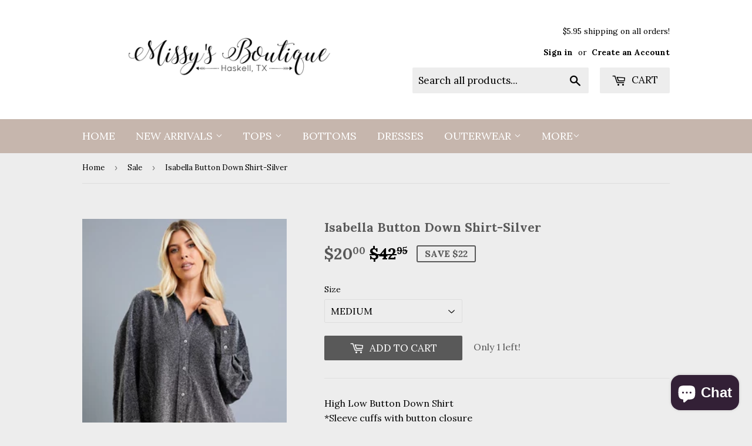

--- FILE ---
content_type: text/html; charset=utf-8
request_url: https://shopmissysboutique.com/collections/sale/products/isabella-button-down-shirt-silver
body_size: 18865
content:
<!doctype html>
<!--[if lt IE 7]><html class="no-js lt-ie9 lt-ie8 lt-ie7" lang="en"> <![endif]-->
<!--[if IE 7]><html class="no-js lt-ie9 lt-ie8" lang="en"> <![endif]-->
<!--[if IE 8]><html class="no-js lt-ie9" lang="en"> <![endif]-->
<!--[if IE 9 ]><html class="ie9 no-js"> <![endif]-->
<!--[if (gt IE 9)|!(IE)]><!--> <html class="no-touch no-js"> <!--<![endif]-->
<head>
  <script>(function(H){H.className=H.className.replace(/\bno-js\b/,'js')})(document.documentElement)</script>
  <!-- Basic page needs ================================================== -->
  <meta charset="utf-8">
  <meta http-equiv="X-UA-Compatible" content="IE=edge,chrome=1">

  

  <!-- Title and description ================================================== -->
  <title>
  Isabella Button Down Shirt-Silver &ndash; Missy&#39;s Boutique
  </title>


  
    <meta name="description" content="High Low Button Down Shirt*Sleeve cuffs with button closure SELF: 95% NYLON 5% SPANDEX">
  

  <!-- Product meta ================================================== -->
  <!-- /snippets/social-meta-tags.liquid -->




<meta property="og:site_name" content="Missy&#39;s Boutique">
<meta property="og:url" content="https://shopmissysboutique.com/products/isabella-button-down-shirt-silver">
<meta property="og:title" content="Isabella Button Down Shirt-Silver">
<meta property="og:type" content="product">
<meta property="og:description" content="High Low Button Down Shirt*Sleeve cuffs with button closure SELF: 95% NYLON 5% SPANDEX">

  <meta property="og:price:amount" content="20.00">
  <meta property="og:price:currency" content="USD">

<meta property="og:image" content="http://shopmissysboutique.com/cdn/shop/products/9397_202208021042467777_6_1200x1200.webp?v=1665252779"><meta property="og:image" content="http://shopmissysboutique.com/cdn/shop/products/9397_202208021042510314_7_1200x1200.webp?v=1665252780"><meta property="og:image" content="http://shopmissysboutique.com/cdn/shop/products/9397_202208021042559776_8_1200x1200.webp?v=1665252779">
<meta property="og:image:secure_url" content="https://shopmissysboutique.com/cdn/shop/products/9397_202208021042467777_6_1200x1200.webp?v=1665252779"><meta property="og:image:secure_url" content="https://shopmissysboutique.com/cdn/shop/products/9397_202208021042510314_7_1200x1200.webp?v=1665252780"><meta property="og:image:secure_url" content="https://shopmissysboutique.com/cdn/shop/products/9397_202208021042559776_8_1200x1200.webp?v=1665252779">


<meta name="twitter:card" content="summary_large_image">
<meta name="twitter:title" content="Isabella Button Down Shirt-Silver">
<meta name="twitter:description" content="High Low Button Down Shirt*Sleeve cuffs with button closure SELF: 95% NYLON 5% SPANDEX">


  <!-- Helpers ================================================== -->
  <link rel="canonical" href="https://shopmissysboutique.com/products/isabella-button-down-shirt-silver">
  <meta name="viewport" content="width=device-width,initial-scale=1">

  <!-- CSS ================================================== -->
  <link href="//shopmissysboutique.com/cdn/shop/t/9/assets/theme.scss.css?v=50816240781699811151749482447" rel="stylesheet" type="text/css" media="all" />
  
  
  
  <link href="//fonts.googleapis.com/css?family=Lora:400,700" rel="stylesheet" type="text/css" media="all" />


  


  



  <!-- Header hook for plugins ================================================== -->
  <script>window.performance && window.performance.mark && window.performance.mark('shopify.content_for_header.start');</script><meta name="facebook-domain-verification" content="62j0pzf7ovrde8ln85ed3fcxmlad11">
<meta name="facebook-domain-verification" content="dd6x6dr5jdpobfax7sueujocerbrn0">
<meta id="shopify-digital-wallet" name="shopify-digital-wallet" content="/18558263/digital_wallets/dialog">
<meta name="shopify-checkout-api-token" content="30fb3f7b4206e56868bc87bd41b239bc">
<meta id="in-context-paypal-metadata" data-shop-id="18558263" data-venmo-supported="false" data-environment="production" data-locale="en_US" data-paypal-v4="true" data-currency="USD">
<link rel="alternate" type="application/json+oembed" href="https://shopmissysboutique.com/products/isabella-button-down-shirt-silver.oembed">
<script async="async" src="/checkouts/internal/preloads.js?locale=en-US"></script>
<link rel="preconnect" href="https://shop.app" crossorigin="anonymous">
<script async="async" src="https://shop.app/checkouts/internal/preloads.js?locale=en-US&shop_id=18558263" crossorigin="anonymous"></script>
<script id="apple-pay-shop-capabilities" type="application/json">{"shopId":18558263,"countryCode":"US","currencyCode":"USD","merchantCapabilities":["supports3DS"],"merchantId":"gid:\/\/shopify\/Shop\/18558263","merchantName":"Missy's Boutique","requiredBillingContactFields":["postalAddress","email"],"requiredShippingContactFields":["postalAddress","email"],"shippingType":"shipping","supportedNetworks":["visa","masterCard","amex","discover","elo","jcb"],"total":{"type":"pending","label":"Missy's Boutique","amount":"1.00"},"shopifyPaymentsEnabled":true,"supportsSubscriptions":true}</script>
<script id="shopify-features" type="application/json">{"accessToken":"30fb3f7b4206e56868bc87bd41b239bc","betas":["rich-media-storefront-analytics"],"domain":"shopmissysboutique.com","predictiveSearch":true,"shopId":18558263,"locale":"en"}</script>
<script>var Shopify = Shopify || {};
Shopify.shop = "missys-boutique-gifts.myshopify.com";
Shopify.locale = "en";
Shopify.currency = {"active":"USD","rate":"1.0"};
Shopify.country = "US";
Shopify.theme = {"name":"Supply","id":356810757,"schema_name":"Supply","schema_version":"2.8.0","theme_store_id":679,"role":"main"};
Shopify.theme.handle = "null";
Shopify.theme.style = {"id":null,"handle":null};
Shopify.cdnHost = "shopmissysboutique.com/cdn";
Shopify.routes = Shopify.routes || {};
Shopify.routes.root = "/";</script>
<script type="module">!function(o){(o.Shopify=o.Shopify||{}).modules=!0}(window);</script>
<script>!function(o){function n(){var o=[];function n(){o.push(Array.prototype.slice.apply(arguments))}return n.q=o,n}var t=o.Shopify=o.Shopify||{};t.loadFeatures=n(),t.autoloadFeatures=n()}(window);</script>
<script>
  window.ShopifyPay = window.ShopifyPay || {};
  window.ShopifyPay.apiHost = "shop.app\/pay";
  window.ShopifyPay.redirectState = null;
</script>
<script id="shop-js-analytics" type="application/json">{"pageType":"product"}</script>
<script defer="defer" async type="module" src="//shopmissysboutique.com/cdn/shopifycloud/shop-js/modules/v2/client.init-shop-cart-sync_BT-GjEfc.en.esm.js"></script>
<script defer="defer" async type="module" src="//shopmissysboutique.com/cdn/shopifycloud/shop-js/modules/v2/chunk.common_D58fp_Oc.esm.js"></script>
<script defer="defer" async type="module" src="//shopmissysboutique.com/cdn/shopifycloud/shop-js/modules/v2/chunk.modal_xMitdFEc.esm.js"></script>
<script type="module">
  await import("//shopmissysboutique.com/cdn/shopifycloud/shop-js/modules/v2/client.init-shop-cart-sync_BT-GjEfc.en.esm.js");
await import("//shopmissysboutique.com/cdn/shopifycloud/shop-js/modules/v2/chunk.common_D58fp_Oc.esm.js");
await import("//shopmissysboutique.com/cdn/shopifycloud/shop-js/modules/v2/chunk.modal_xMitdFEc.esm.js");

  window.Shopify.SignInWithShop?.initShopCartSync?.({"fedCMEnabled":true,"windoidEnabled":true});

</script>
<script>
  window.Shopify = window.Shopify || {};
  if (!window.Shopify.featureAssets) window.Shopify.featureAssets = {};
  window.Shopify.featureAssets['shop-js'] = {"shop-cart-sync":["modules/v2/client.shop-cart-sync_DZOKe7Ll.en.esm.js","modules/v2/chunk.common_D58fp_Oc.esm.js","modules/v2/chunk.modal_xMitdFEc.esm.js"],"init-fed-cm":["modules/v2/client.init-fed-cm_B6oLuCjv.en.esm.js","modules/v2/chunk.common_D58fp_Oc.esm.js","modules/v2/chunk.modal_xMitdFEc.esm.js"],"shop-cash-offers":["modules/v2/client.shop-cash-offers_D2sdYoxE.en.esm.js","modules/v2/chunk.common_D58fp_Oc.esm.js","modules/v2/chunk.modal_xMitdFEc.esm.js"],"shop-login-button":["modules/v2/client.shop-login-button_QeVjl5Y3.en.esm.js","modules/v2/chunk.common_D58fp_Oc.esm.js","modules/v2/chunk.modal_xMitdFEc.esm.js"],"pay-button":["modules/v2/client.pay-button_DXTOsIq6.en.esm.js","modules/v2/chunk.common_D58fp_Oc.esm.js","modules/v2/chunk.modal_xMitdFEc.esm.js"],"shop-button":["modules/v2/client.shop-button_DQZHx9pm.en.esm.js","modules/v2/chunk.common_D58fp_Oc.esm.js","modules/v2/chunk.modal_xMitdFEc.esm.js"],"avatar":["modules/v2/client.avatar_BTnouDA3.en.esm.js"],"init-windoid":["modules/v2/client.init-windoid_CR1B-cfM.en.esm.js","modules/v2/chunk.common_D58fp_Oc.esm.js","modules/v2/chunk.modal_xMitdFEc.esm.js"],"init-shop-for-new-customer-accounts":["modules/v2/client.init-shop-for-new-customer-accounts_C_vY_xzh.en.esm.js","modules/v2/client.shop-login-button_QeVjl5Y3.en.esm.js","modules/v2/chunk.common_D58fp_Oc.esm.js","modules/v2/chunk.modal_xMitdFEc.esm.js"],"init-shop-email-lookup-coordinator":["modules/v2/client.init-shop-email-lookup-coordinator_BI7n9ZSv.en.esm.js","modules/v2/chunk.common_D58fp_Oc.esm.js","modules/v2/chunk.modal_xMitdFEc.esm.js"],"init-shop-cart-sync":["modules/v2/client.init-shop-cart-sync_BT-GjEfc.en.esm.js","modules/v2/chunk.common_D58fp_Oc.esm.js","modules/v2/chunk.modal_xMitdFEc.esm.js"],"shop-toast-manager":["modules/v2/client.shop-toast-manager_DiYdP3xc.en.esm.js","modules/v2/chunk.common_D58fp_Oc.esm.js","modules/v2/chunk.modal_xMitdFEc.esm.js"],"init-customer-accounts":["modules/v2/client.init-customer-accounts_D9ZNqS-Q.en.esm.js","modules/v2/client.shop-login-button_QeVjl5Y3.en.esm.js","modules/v2/chunk.common_D58fp_Oc.esm.js","modules/v2/chunk.modal_xMitdFEc.esm.js"],"init-customer-accounts-sign-up":["modules/v2/client.init-customer-accounts-sign-up_iGw4briv.en.esm.js","modules/v2/client.shop-login-button_QeVjl5Y3.en.esm.js","modules/v2/chunk.common_D58fp_Oc.esm.js","modules/v2/chunk.modal_xMitdFEc.esm.js"],"shop-follow-button":["modules/v2/client.shop-follow-button_CqMgW2wH.en.esm.js","modules/v2/chunk.common_D58fp_Oc.esm.js","modules/v2/chunk.modal_xMitdFEc.esm.js"],"checkout-modal":["modules/v2/client.checkout-modal_xHeaAweL.en.esm.js","modules/v2/chunk.common_D58fp_Oc.esm.js","modules/v2/chunk.modal_xMitdFEc.esm.js"],"shop-login":["modules/v2/client.shop-login_D91U-Q7h.en.esm.js","modules/v2/chunk.common_D58fp_Oc.esm.js","modules/v2/chunk.modal_xMitdFEc.esm.js"],"lead-capture":["modules/v2/client.lead-capture_BJmE1dJe.en.esm.js","modules/v2/chunk.common_D58fp_Oc.esm.js","modules/v2/chunk.modal_xMitdFEc.esm.js"],"payment-terms":["modules/v2/client.payment-terms_Ci9AEqFq.en.esm.js","modules/v2/chunk.common_D58fp_Oc.esm.js","modules/v2/chunk.modal_xMitdFEc.esm.js"]};
</script>
<script>(function() {
  var isLoaded = false;
  function asyncLoad() {
    if (isLoaded) return;
    isLoaded = true;
    var urls = ["https:\/\/instafeed.nfcube.com\/cdn\/231ebccb79aed54833dd208f8230b376.js?shop=missys-boutique-gifts.myshopify.com","https:\/\/instashop.s3.amazonaws.com\/js-gz\/embed\/embed-1.6.7.js?gallery\u0026shop=missys-boutique-gifts.myshopify.com"];
    for (var i = 0; i < urls.length; i++) {
      var s = document.createElement('script');
      s.type = 'text/javascript';
      s.async = true;
      s.src = urls[i];
      var x = document.getElementsByTagName('script')[0];
      x.parentNode.insertBefore(s, x);
    }
  };
  if(window.attachEvent) {
    window.attachEvent('onload', asyncLoad);
  } else {
    window.addEventListener('load', asyncLoad, false);
  }
})();</script>
<script id="__st">var __st={"a":18558263,"offset":-21600,"reqid":"cbe9572d-3c98-4eee-8515-cee820cc16b3-1769529283","pageurl":"shopmissysboutique.com\/collections\/sale\/products\/isabella-button-down-shirt-silver","u":"5dd90b463ad3","p":"product","rtyp":"product","rid":7101907796016};</script>
<script>window.ShopifyPaypalV4VisibilityTracking = true;</script>
<script id="captcha-bootstrap">!function(){'use strict';const t='contact',e='account',n='new_comment',o=[[t,t],['blogs',n],['comments',n],[t,'customer']],c=[[e,'customer_login'],[e,'guest_login'],[e,'recover_customer_password'],[e,'create_customer']],r=t=>t.map((([t,e])=>`form[action*='/${t}']:not([data-nocaptcha='true']) input[name='form_type'][value='${e}']`)).join(','),a=t=>()=>t?[...document.querySelectorAll(t)].map((t=>t.form)):[];function s(){const t=[...o],e=r(t);return a(e)}const i='password',u='form_key',d=['recaptcha-v3-token','g-recaptcha-response','h-captcha-response',i],f=()=>{try{return window.sessionStorage}catch{return}},m='__shopify_v',_=t=>t.elements[u];function p(t,e,n=!1){try{const o=window.sessionStorage,c=JSON.parse(o.getItem(e)),{data:r}=function(t){const{data:e,action:n}=t;return t[m]||n?{data:e,action:n}:{data:t,action:n}}(c);for(const[e,n]of Object.entries(r))t.elements[e]&&(t.elements[e].value=n);n&&o.removeItem(e)}catch(o){console.error('form repopulation failed',{error:o})}}const l='form_type',E='cptcha';function T(t){t.dataset[E]=!0}const w=window,h=w.document,L='Shopify',v='ce_forms',y='captcha';let A=!1;((t,e)=>{const n=(g='f06e6c50-85a8-45c8-87d0-21a2b65856fe',I='https://cdn.shopify.com/shopifycloud/storefront-forms-hcaptcha/ce_storefront_forms_captcha_hcaptcha.v1.5.2.iife.js',D={infoText:'Protected by hCaptcha',privacyText:'Privacy',termsText:'Terms'},(t,e,n)=>{const o=w[L][v],c=o.bindForm;if(c)return c(t,g,e,D).then(n);var r;o.q.push([[t,g,e,D],n]),r=I,A||(h.body.append(Object.assign(h.createElement('script'),{id:'captcha-provider',async:!0,src:r})),A=!0)});var g,I,D;w[L]=w[L]||{},w[L][v]=w[L][v]||{},w[L][v].q=[],w[L][y]=w[L][y]||{},w[L][y].protect=function(t,e){n(t,void 0,e),T(t)},Object.freeze(w[L][y]),function(t,e,n,w,h,L){const[v,y,A,g]=function(t,e,n){const i=e?o:[],u=t?c:[],d=[...i,...u],f=r(d),m=r(i),_=r(d.filter((([t,e])=>n.includes(e))));return[a(f),a(m),a(_),s()]}(w,h,L),I=t=>{const e=t.target;return e instanceof HTMLFormElement?e:e&&e.form},D=t=>v().includes(t);t.addEventListener('submit',(t=>{const e=I(t);if(!e)return;const n=D(e)&&!e.dataset.hcaptchaBound&&!e.dataset.recaptchaBound,o=_(e),c=g().includes(e)&&(!o||!o.value);(n||c)&&t.preventDefault(),c&&!n&&(function(t){try{if(!f())return;!function(t){const e=f();if(!e)return;const n=_(t);if(!n)return;const o=n.value;o&&e.removeItem(o)}(t);const e=Array.from(Array(32),(()=>Math.random().toString(36)[2])).join('');!function(t,e){_(t)||t.append(Object.assign(document.createElement('input'),{type:'hidden',name:u})),t.elements[u].value=e}(t,e),function(t,e){const n=f();if(!n)return;const o=[...t.querySelectorAll(`input[type='${i}']`)].map((({name:t})=>t)),c=[...d,...o],r={};for(const[a,s]of new FormData(t).entries())c.includes(a)||(r[a]=s);n.setItem(e,JSON.stringify({[m]:1,action:t.action,data:r}))}(t,e)}catch(e){console.error('failed to persist form',e)}}(e),e.submit())}));const S=(t,e)=>{t&&!t.dataset[E]&&(n(t,e.some((e=>e===t))),T(t))};for(const o of['focusin','change'])t.addEventListener(o,(t=>{const e=I(t);D(e)&&S(e,y())}));const B=e.get('form_key'),M=e.get(l),P=B&&M;t.addEventListener('DOMContentLoaded',(()=>{const t=y();if(P)for(const e of t)e.elements[l].value===M&&p(e,B);[...new Set([...A(),...v().filter((t=>'true'===t.dataset.shopifyCaptcha))])].forEach((e=>S(e,t)))}))}(h,new URLSearchParams(w.location.search),n,t,e,['guest_login'])})(!0,!0)}();</script>
<script integrity="sha256-4kQ18oKyAcykRKYeNunJcIwy7WH5gtpwJnB7kiuLZ1E=" data-source-attribution="shopify.loadfeatures" defer="defer" src="//shopmissysboutique.com/cdn/shopifycloud/storefront/assets/storefront/load_feature-a0a9edcb.js" crossorigin="anonymous"></script>
<script crossorigin="anonymous" defer="defer" src="//shopmissysboutique.com/cdn/shopifycloud/storefront/assets/shopify_pay/storefront-65b4c6d7.js?v=20250812"></script>
<script data-source-attribution="shopify.dynamic_checkout.dynamic.init">var Shopify=Shopify||{};Shopify.PaymentButton=Shopify.PaymentButton||{isStorefrontPortableWallets:!0,init:function(){window.Shopify.PaymentButton.init=function(){};var t=document.createElement("script");t.src="https://shopmissysboutique.com/cdn/shopifycloud/portable-wallets/latest/portable-wallets.en.js",t.type="module",document.head.appendChild(t)}};
</script>
<script data-source-attribution="shopify.dynamic_checkout.buyer_consent">
  function portableWalletsHideBuyerConsent(e){var t=document.getElementById("shopify-buyer-consent"),n=document.getElementById("shopify-subscription-policy-button");t&&n&&(t.classList.add("hidden"),t.setAttribute("aria-hidden","true"),n.removeEventListener("click",e))}function portableWalletsShowBuyerConsent(e){var t=document.getElementById("shopify-buyer-consent"),n=document.getElementById("shopify-subscription-policy-button");t&&n&&(t.classList.remove("hidden"),t.removeAttribute("aria-hidden"),n.addEventListener("click",e))}window.Shopify?.PaymentButton&&(window.Shopify.PaymentButton.hideBuyerConsent=portableWalletsHideBuyerConsent,window.Shopify.PaymentButton.showBuyerConsent=portableWalletsShowBuyerConsent);
</script>
<script data-source-attribution="shopify.dynamic_checkout.cart.bootstrap">document.addEventListener("DOMContentLoaded",(function(){function t(){return document.querySelector("shopify-accelerated-checkout-cart, shopify-accelerated-checkout")}if(t())Shopify.PaymentButton.init();else{new MutationObserver((function(e,n){t()&&(Shopify.PaymentButton.init(),n.disconnect())})).observe(document.body,{childList:!0,subtree:!0})}}));
</script>
<script id='scb4127' type='text/javascript' async='' src='https://shopmissysboutique.com/cdn/shopifycloud/privacy-banner/storefront-banner.js'></script><link id="shopify-accelerated-checkout-styles" rel="stylesheet" media="screen" href="https://shopmissysboutique.com/cdn/shopifycloud/portable-wallets/latest/accelerated-checkout-backwards-compat.css" crossorigin="anonymous">
<style id="shopify-accelerated-checkout-cart">
        #shopify-buyer-consent {
  margin-top: 1em;
  display: inline-block;
  width: 100%;
}

#shopify-buyer-consent.hidden {
  display: none;
}

#shopify-subscription-policy-button {
  background: none;
  border: none;
  padding: 0;
  text-decoration: underline;
  font-size: inherit;
  cursor: pointer;
}

#shopify-subscription-policy-button::before {
  box-shadow: none;
}

      </style>

<script>window.performance && window.performance.mark && window.performance.mark('shopify.content_for_header.end');</script>

  

<!--[if lt IE 9]>
<script src="//cdnjs.cloudflare.com/ajax/libs/html5shiv/3.7.2/html5shiv.min.js" type="text/javascript"></script>
<script src="//shopmissysboutique.com/cdn/shop/t/9/assets/respond.min.js?v=4896" type="text/javascript"></script>
<link href="//shopmissysboutique.com/cdn/shop/t/9/assets/respond-proxy.html" id="respond-proxy" rel="respond-proxy" />
<link href="//shopmissysboutique.com/search?q=3eb83a803e29a2f47886f30d1a46eefe" id="respond-redirect" rel="respond-redirect" />
<script src="//shopmissysboutique.com/search?q=3eb83a803e29a2f47886f30d1a46eefe" type="text/javascript"></script>
<![endif]-->
<!--[if (lte IE 9) ]><script src="//shopmissysboutique.com/cdn/shop/t/9/assets/match-media.min.js?v=4896" type="text/javascript"></script><![endif]-->


  
  

  <script src="//shopmissysboutique.com/cdn/shop/t/9/assets/jquery-2.2.3.min.js?v=58211863146907186831515269894" type="text/javascript"></script>

  <!--[if (gt IE 9)|!(IE)]><!--><script src="//shopmissysboutique.com/cdn/shop/t/9/assets/lazysizes.min.js?v=8147953233334221341515269894" async="async"></script><!--<![endif]-->
  <!--[if lte IE 9]><script src="//shopmissysboutique.com/cdn/shop/t/9/assets/lazysizes.min.js?v=8147953233334221341515269894"></script><![endif]-->

  <!--[if (gt IE 9)|!(IE)]><!--><script src="//shopmissysboutique.com/cdn/shop/t/9/assets/vendor.js?v=36052345436231778671515269895" defer="defer"></script><!--<![endif]-->
  <!--[if lte IE 9]><script src="//shopmissysboutique.com/cdn/shop/t/9/assets/vendor.js?v=36052345436231778671515269895"></script><![endif]-->

  <!--[if (gt IE 9)|!(IE)]><!--><script src="//shopmissysboutique.com/cdn/shop/t/9/assets/theme.js?v=182731477262182038131561528307" defer="defer"></script><!--<![endif]-->
  <!--[if lte IE 9]><script src="//shopmissysboutique.com/cdn/shop/t/9/assets/theme.js?v=182731477262182038131561528307"></script><![endif]-->


<script src="https://cdn.shopify.com/extensions/e8878072-2f6b-4e89-8082-94b04320908d/inbox-1254/assets/inbox-chat-loader.js" type="text/javascript" defer="defer"></script>
<link href="https://monorail-edge.shopifysvc.com" rel="dns-prefetch">
<script>(function(){if ("sendBeacon" in navigator && "performance" in window) {try {var session_token_from_headers = performance.getEntriesByType('navigation')[0].serverTiming.find(x => x.name == '_s').description;} catch {var session_token_from_headers = undefined;}var session_cookie_matches = document.cookie.match(/_shopify_s=([^;]*)/);var session_token_from_cookie = session_cookie_matches && session_cookie_matches.length === 2 ? session_cookie_matches[1] : "";var session_token = session_token_from_headers || session_token_from_cookie || "";function handle_abandonment_event(e) {var entries = performance.getEntries().filter(function(entry) {return /monorail-edge.shopifysvc.com/.test(entry.name);});if (!window.abandonment_tracked && entries.length === 0) {window.abandonment_tracked = true;var currentMs = Date.now();var navigation_start = performance.timing.navigationStart;var payload = {shop_id: 18558263,url: window.location.href,navigation_start,duration: currentMs - navigation_start,session_token,page_type: "product"};window.navigator.sendBeacon("https://monorail-edge.shopifysvc.com/v1/produce", JSON.stringify({schema_id: "online_store_buyer_site_abandonment/1.1",payload: payload,metadata: {event_created_at_ms: currentMs,event_sent_at_ms: currentMs}}));}}window.addEventListener('pagehide', handle_abandonment_event);}}());</script>
<script id="web-pixels-manager-setup">(function e(e,d,r,n,o){if(void 0===o&&(o={}),!Boolean(null===(a=null===(i=window.Shopify)||void 0===i?void 0:i.analytics)||void 0===a?void 0:a.replayQueue)){var i,a;window.Shopify=window.Shopify||{};var t=window.Shopify;t.analytics=t.analytics||{};var s=t.analytics;s.replayQueue=[],s.publish=function(e,d,r){return s.replayQueue.push([e,d,r]),!0};try{self.performance.mark("wpm:start")}catch(e){}var l=function(){var e={modern:/Edge?\/(1{2}[4-9]|1[2-9]\d|[2-9]\d{2}|\d{4,})\.\d+(\.\d+|)|Firefox\/(1{2}[4-9]|1[2-9]\d|[2-9]\d{2}|\d{4,})\.\d+(\.\d+|)|Chrom(ium|e)\/(9{2}|\d{3,})\.\d+(\.\d+|)|(Maci|X1{2}).+ Version\/(15\.\d+|(1[6-9]|[2-9]\d|\d{3,})\.\d+)([,.]\d+|)( \(\w+\)|)( Mobile\/\w+|) Safari\/|Chrome.+OPR\/(9{2}|\d{3,})\.\d+\.\d+|(CPU[ +]OS|iPhone[ +]OS|CPU[ +]iPhone|CPU IPhone OS|CPU iPad OS)[ +]+(15[._]\d+|(1[6-9]|[2-9]\d|\d{3,})[._]\d+)([._]\d+|)|Android:?[ /-](13[3-9]|1[4-9]\d|[2-9]\d{2}|\d{4,})(\.\d+|)(\.\d+|)|Android.+Firefox\/(13[5-9]|1[4-9]\d|[2-9]\d{2}|\d{4,})\.\d+(\.\d+|)|Android.+Chrom(ium|e)\/(13[3-9]|1[4-9]\d|[2-9]\d{2}|\d{4,})\.\d+(\.\d+|)|SamsungBrowser\/([2-9]\d|\d{3,})\.\d+/,legacy:/Edge?\/(1[6-9]|[2-9]\d|\d{3,})\.\d+(\.\d+|)|Firefox\/(5[4-9]|[6-9]\d|\d{3,})\.\d+(\.\d+|)|Chrom(ium|e)\/(5[1-9]|[6-9]\d|\d{3,})\.\d+(\.\d+|)([\d.]+$|.*Safari\/(?![\d.]+ Edge\/[\d.]+$))|(Maci|X1{2}).+ Version\/(10\.\d+|(1[1-9]|[2-9]\d|\d{3,})\.\d+)([,.]\d+|)( \(\w+\)|)( Mobile\/\w+|) Safari\/|Chrome.+OPR\/(3[89]|[4-9]\d|\d{3,})\.\d+\.\d+|(CPU[ +]OS|iPhone[ +]OS|CPU[ +]iPhone|CPU IPhone OS|CPU iPad OS)[ +]+(10[._]\d+|(1[1-9]|[2-9]\d|\d{3,})[._]\d+)([._]\d+|)|Android:?[ /-](13[3-9]|1[4-9]\d|[2-9]\d{2}|\d{4,})(\.\d+|)(\.\d+|)|Mobile Safari.+OPR\/([89]\d|\d{3,})\.\d+\.\d+|Android.+Firefox\/(13[5-9]|1[4-9]\d|[2-9]\d{2}|\d{4,})\.\d+(\.\d+|)|Android.+Chrom(ium|e)\/(13[3-9]|1[4-9]\d|[2-9]\d{2}|\d{4,})\.\d+(\.\d+|)|Android.+(UC? ?Browser|UCWEB|U3)[ /]?(15\.([5-9]|\d{2,})|(1[6-9]|[2-9]\d|\d{3,})\.\d+)\.\d+|SamsungBrowser\/(5\.\d+|([6-9]|\d{2,})\.\d+)|Android.+MQ{2}Browser\/(14(\.(9|\d{2,})|)|(1[5-9]|[2-9]\d|\d{3,})(\.\d+|))(\.\d+|)|K[Aa][Ii]OS\/(3\.\d+|([4-9]|\d{2,})\.\d+)(\.\d+|)/},d=e.modern,r=e.legacy,n=navigator.userAgent;return n.match(d)?"modern":n.match(r)?"legacy":"unknown"}(),u="modern"===l?"modern":"legacy",c=(null!=n?n:{modern:"",legacy:""})[u],f=function(e){return[e.baseUrl,"/wpm","/b",e.hashVersion,"modern"===e.buildTarget?"m":"l",".js"].join("")}({baseUrl:d,hashVersion:r,buildTarget:u}),m=function(e){var d=e.version,r=e.bundleTarget,n=e.surface,o=e.pageUrl,i=e.monorailEndpoint;return{emit:function(e){var a=e.status,t=e.errorMsg,s=(new Date).getTime(),l=JSON.stringify({metadata:{event_sent_at_ms:s},events:[{schema_id:"web_pixels_manager_load/3.1",payload:{version:d,bundle_target:r,page_url:o,status:a,surface:n,error_msg:t},metadata:{event_created_at_ms:s}}]});if(!i)return console&&console.warn&&console.warn("[Web Pixels Manager] No Monorail endpoint provided, skipping logging."),!1;try{return self.navigator.sendBeacon.bind(self.navigator)(i,l)}catch(e){}var u=new XMLHttpRequest;try{return u.open("POST",i,!0),u.setRequestHeader("Content-Type","text/plain"),u.send(l),!0}catch(e){return console&&console.warn&&console.warn("[Web Pixels Manager] Got an unhandled error while logging to Monorail."),!1}}}}({version:r,bundleTarget:l,surface:e.surface,pageUrl:self.location.href,monorailEndpoint:e.monorailEndpoint});try{o.browserTarget=l,function(e){var d=e.src,r=e.async,n=void 0===r||r,o=e.onload,i=e.onerror,a=e.sri,t=e.scriptDataAttributes,s=void 0===t?{}:t,l=document.createElement("script"),u=document.querySelector("head"),c=document.querySelector("body");if(l.async=n,l.src=d,a&&(l.integrity=a,l.crossOrigin="anonymous"),s)for(var f in s)if(Object.prototype.hasOwnProperty.call(s,f))try{l.dataset[f]=s[f]}catch(e){}if(o&&l.addEventListener("load",o),i&&l.addEventListener("error",i),u)u.appendChild(l);else{if(!c)throw new Error("Did not find a head or body element to append the script");c.appendChild(l)}}({src:f,async:!0,onload:function(){if(!function(){var e,d;return Boolean(null===(d=null===(e=window.Shopify)||void 0===e?void 0:e.analytics)||void 0===d?void 0:d.initialized)}()){var d=window.webPixelsManager.init(e)||void 0;if(d){var r=window.Shopify.analytics;r.replayQueue.forEach((function(e){var r=e[0],n=e[1],o=e[2];d.publishCustomEvent(r,n,o)})),r.replayQueue=[],r.publish=d.publishCustomEvent,r.visitor=d.visitor,r.initialized=!0}}},onerror:function(){return m.emit({status:"failed",errorMsg:"".concat(f," has failed to load")})},sri:function(e){var d=/^sha384-[A-Za-z0-9+/=]+$/;return"string"==typeof e&&d.test(e)}(c)?c:"",scriptDataAttributes:o}),m.emit({status:"loading"})}catch(e){m.emit({status:"failed",errorMsg:(null==e?void 0:e.message)||"Unknown error"})}}})({shopId: 18558263,storefrontBaseUrl: "https://shopmissysboutique.com",extensionsBaseUrl: "https://extensions.shopifycdn.com/cdn/shopifycloud/web-pixels-manager",monorailEndpoint: "https://monorail-edge.shopifysvc.com/unstable/produce_batch",surface: "storefront-renderer",enabledBetaFlags: ["2dca8a86"],webPixelsConfigList: [{"id":"138576179","eventPayloadVersion":"v1","runtimeContext":"LAX","scriptVersion":"1","type":"CUSTOM","privacyPurposes":["MARKETING"],"name":"Meta pixel (migrated)"},{"id":"shopify-app-pixel","configuration":"{}","eventPayloadVersion":"v1","runtimeContext":"STRICT","scriptVersion":"0450","apiClientId":"shopify-pixel","type":"APP","privacyPurposes":["ANALYTICS","MARKETING"]},{"id":"shopify-custom-pixel","eventPayloadVersion":"v1","runtimeContext":"LAX","scriptVersion":"0450","apiClientId":"shopify-pixel","type":"CUSTOM","privacyPurposes":["ANALYTICS","MARKETING"]}],isMerchantRequest: false,initData: {"shop":{"name":"Missy's Boutique","paymentSettings":{"currencyCode":"USD"},"myshopifyDomain":"missys-boutique-gifts.myshopify.com","countryCode":"US","storefrontUrl":"https:\/\/shopmissysboutique.com"},"customer":null,"cart":null,"checkout":null,"productVariants":[{"price":{"amount":20.0,"currencyCode":"USD"},"product":{"title":"Isabella Button Down Shirt-Silver","vendor":"Glam","id":"7101907796016","untranslatedTitle":"Isabella Button Down Shirt-Silver","url":"\/products\/isabella-button-down-shirt-silver","type":"Tops"},"id":"40582571262000","image":{"src":"\/\/shopmissysboutique.com\/cdn\/shop\/products\/9397_202208021042467777_6.webp?v=1665252779"},"sku":"T221687","title":"SMALL","untranslatedTitle":"SMALL"},{"price":{"amount":20.0,"currencyCode":"USD"},"product":{"title":"Isabella Button Down Shirt-Silver","vendor":"Glam","id":"7101907796016","untranslatedTitle":"Isabella Button Down Shirt-Silver","url":"\/products\/isabella-button-down-shirt-silver","type":"Tops"},"id":"40582571294768","image":{"src":"\/\/shopmissysboutique.com\/cdn\/shop\/products\/9397_202208021042467777_6.webp?v=1665252779"},"sku":"T221688","title":"MEDIUM","untranslatedTitle":"MEDIUM"},{"price":{"amount":20.0,"currencyCode":"USD"},"product":{"title":"Isabella Button Down Shirt-Silver","vendor":"Glam","id":"7101907796016","untranslatedTitle":"Isabella Button Down Shirt-Silver","url":"\/products\/isabella-button-down-shirt-silver","type":"Tops"},"id":"40582571327536","image":{"src":"\/\/shopmissysboutique.com\/cdn\/shop\/products\/9397_202208021042467777_6.webp?v=1665252779"},"sku":"T221689","title":"LARGE","untranslatedTitle":"LARGE"}],"purchasingCompany":null},},"https://shopmissysboutique.com/cdn","fcfee988w5aeb613cpc8e4bc33m6693e112",{"modern":"","legacy":""},{"shopId":"18558263","storefrontBaseUrl":"https:\/\/shopmissysboutique.com","extensionBaseUrl":"https:\/\/extensions.shopifycdn.com\/cdn\/shopifycloud\/web-pixels-manager","surface":"storefront-renderer","enabledBetaFlags":"[\"2dca8a86\"]","isMerchantRequest":"false","hashVersion":"fcfee988w5aeb613cpc8e4bc33m6693e112","publish":"custom","events":"[[\"page_viewed\",{}],[\"product_viewed\",{\"productVariant\":{\"price\":{\"amount\":20.0,\"currencyCode\":\"USD\"},\"product\":{\"title\":\"Isabella Button Down Shirt-Silver\",\"vendor\":\"Glam\",\"id\":\"7101907796016\",\"untranslatedTitle\":\"Isabella Button Down Shirt-Silver\",\"url\":\"\/products\/isabella-button-down-shirt-silver\",\"type\":\"Tops\"},\"id\":\"40582571294768\",\"image\":{\"src\":\"\/\/shopmissysboutique.com\/cdn\/shop\/products\/9397_202208021042467777_6.webp?v=1665252779\"},\"sku\":\"T221688\",\"title\":\"MEDIUM\",\"untranslatedTitle\":\"MEDIUM\"}}]]"});</script><script>
  window.ShopifyAnalytics = window.ShopifyAnalytics || {};
  window.ShopifyAnalytics.meta = window.ShopifyAnalytics.meta || {};
  window.ShopifyAnalytics.meta.currency = 'USD';
  var meta = {"product":{"id":7101907796016,"gid":"gid:\/\/shopify\/Product\/7101907796016","vendor":"Glam","type":"Tops","handle":"isabella-button-down-shirt-silver","variants":[{"id":40582571262000,"price":2000,"name":"Isabella Button Down Shirt-Silver - SMALL","public_title":"SMALL","sku":"T221687"},{"id":40582571294768,"price":2000,"name":"Isabella Button Down Shirt-Silver - MEDIUM","public_title":"MEDIUM","sku":"T221688"},{"id":40582571327536,"price":2000,"name":"Isabella Button Down Shirt-Silver - LARGE","public_title":"LARGE","sku":"T221689"}],"remote":false},"page":{"pageType":"product","resourceType":"product","resourceId":7101907796016,"requestId":"cbe9572d-3c98-4eee-8515-cee820cc16b3-1769529283"}};
  for (var attr in meta) {
    window.ShopifyAnalytics.meta[attr] = meta[attr];
  }
</script>
<script class="analytics">
  (function () {
    var customDocumentWrite = function(content) {
      var jquery = null;

      if (window.jQuery) {
        jquery = window.jQuery;
      } else if (window.Checkout && window.Checkout.$) {
        jquery = window.Checkout.$;
      }

      if (jquery) {
        jquery('body').append(content);
      }
    };

    var hasLoggedConversion = function(token) {
      if (token) {
        return document.cookie.indexOf('loggedConversion=' + token) !== -1;
      }
      return false;
    }

    var setCookieIfConversion = function(token) {
      if (token) {
        var twoMonthsFromNow = new Date(Date.now());
        twoMonthsFromNow.setMonth(twoMonthsFromNow.getMonth() + 2);

        document.cookie = 'loggedConversion=' + token + '; expires=' + twoMonthsFromNow;
      }
    }

    var trekkie = window.ShopifyAnalytics.lib = window.trekkie = window.trekkie || [];
    if (trekkie.integrations) {
      return;
    }
    trekkie.methods = [
      'identify',
      'page',
      'ready',
      'track',
      'trackForm',
      'trackLink'
    ];
    trekkie.factory = function(method) {
      return function() {
        var args = Array.prototype.slice.call(arguments);
        args.unshift(method);
        trekkie.push(args);
        return trekkie;
      };
    };
    for (var i = 0; i < trekkie.methods.length; i++) {
      var key = trekkie.methods[i];
      trekkie[key] = trekkie.factory(key);
    }
    trekkie.load = function(config) {
      trekkie.config = config || {};
      trekkie.config.initialDocumentCookie = document.cookie;
      var first = document.getElementsByTagName('script')[0];
      var script = document.createElement('script');
      script.type = 'text/javascript';
      script.onerror = function(e) {
        var scriptFallback = document.createElement('script');
        scriptFallback.type = 'text/javascript';
        scriptFallback.onerror = function(error) {
                var Monorail = {
      produce: function produce(monorailDomain, schemaId, payload) {
        var currentMs = new Date().getTime();
        var event = {
          schema_id: schemaId,
          payload: payload,
          metadata: {
            event_created_at_ms: currentMs,
            event_sent_at_ms: currentMs
          }
        };
        return Monorail.sendRequest("https://" + monorailDomain + "/v1/produce", JSON.stringify(event));
      },
      sendRequest: function sendRequest(endpointUrl, payload) {
        // Try the sendBeacon API
        if (window && window.navigator && typeof window.navigator.sendBeacon === 'function' && typeof window.Blob === 'function' && !Monorail.isIos12()) {
          var blobData = new window.Blob([payload], {
            type: 'text/plain'
          });

          if (window.navigator.sendBeacon(endpointUrl, blobData)) {
            return true;
          } // sendBeacon was not successful

        } // XHR beacon

        var xhr = new XMLHttpRequest();

        try {
          xhr.open('POST', endpointUrl);
          xhr.setRequestHeader('Content-Type', 'text/plain');
          xhr.send(payload);
        } catch (e) {
          console.log(e);
        }

        return false;
      },
      isIos12: function isIos12() {
        return window.navigator.userAgent.lastIndexOf('iPhone; CPU iPhone OS 12_') !== -1 || window.navigator.userAgent.lastIndexOf('iPad; CPU OS 12_') !== -1;
      }
    };
    Monorail.produce('monorail-edge.shopifysvc.com',
      'trekkie_storefront_load_errors/1.1',
      {shop_id: 18558263,
      theme_id: 356810757,
      app_name: "storefront",
      context_url: window.location.href,
      source_url: "//shopmissysboutique.com/cdn/s/trekkie.storefront.a804e9514e4efded663580eddd6991fcc12b5451.min.js"});

        };
        scriptFallback.async = true;
        scriptFallback.src = '//shopmissysboutique.com/cdn/s/trekkie.storefront.a804e9514e4efded663580eddd6991fcc12b5451.min.js';
        first.parentNode.insertBefore(scriptFallback, first);
      };
      script.async = true;
      script.src = '//shopmissysboutique.com/cdn/s/trekkie.storefront.a804e9514e4efded663580eddd6991fcc12b5451.min.js';
      first.parentNode.insertBefore(script, first);
    };
    trekkie.load(
      {"Trekkie":{"appName":"storefront","development":false,"defaultAttributes":{"shopId":18558263,"isMerchantRequest":null,"themeId":356810757,"themeCityHash":"10948560127228478965","contentLanguage":"en","currency":"USD","eventMetadataId":"604504ef-52fc-4e7d-ad72-c28d643f065c"},"isServerSideCookieWritingEnabled":true,"monorailRegion":"shop_domain","enabledBetaFlags":["65f19447"]},"Session Attribution":{},"S2S":{"facebookCapiEnabled":false,"source":"trekkie-storefront-renderer","apiClientId":580111}}
    );

    var loaded = false;
    trekkie.ready(function() {
      if (loaded) return;
      loaded = true;

      window.ShopifyAnalytics.lib = window.trekkie;

      var originalDocumentWrite = document.write;
      document.write = customDocumentWrite;
      try { window.ShopifyAnalytics.merchantGoogleAnalytics.call(this); } catch(error) {};
      document.write = originalDocumentWrite;

      window.ShopifyAnalytics.lib.page(null,{"pageType":"product","resourceType":"product","resourceId":7101907796016,"requestId":"cbe9572d-3c98-4eee-8515-cee820cc16b3-1769529283","shopifyEmitted":true});

      var match = window.location.pathname.match(/checkouts\/(.+)\/(thank_you|post_purchase)/)
      var token = match? match[1]: undefined;
      if (!hasLoggedConversion(token)) {
        setCookieIfConversion(token);
        window.ShopifyAnalytics.lib.track("Viewed Product",{"currency":"USD","variantId":40582571262000,"productId":7101907796016,"productGid":"gid:\/\/shopify\/Product\/7101907796016","name":"Isabella Button Down Shirt-Silver - SMALL","price":"20.00","sku":"T221687","brand":"Glam","variant":"SMALL","category":"Tops","nonInteraction":true,"remote":false},undefined,undefined,{"shopifyEmitted":true});
      window.ShopifyAnalytics.lib.track("monorail:\/\/trekkie_storefront_viewed_product\/1.1",{"currency":"USD","variantId":40582571262000,"productId":7101907796016,"productGid":"gid:\/\/shopify\/Product\/7101907796016","name":"Isabella Button Down Shirt-Silver - SMALL","price":"20.00","sku":"T221687","brand":"Glam","variant":"SMALL","category":"Tops","nonInteraction":true,"remote":false,"referer":"https:\/\/shopmissysboutique.com\/collections\/sale\/products\/isabella-button-down-shirt-silver"});
      }
    });


        var eventsListenerScript = document.createElement('script');
        eventsListenerScript.async = true;
        eventsListenerScript.src = "//shopmissysboutique.com/cdn/shopifycloud/storefront/assets/shop_events_listener-3da45d37.js";
        document.getElementsByTagName('head')[0].appendChild(eventsListenerScript);

})();</script>
<script
  defer
  src="https://shopmissysboutique.com/cdn/shopifycloud/perf-kit/shopify-perf-kit-3.0.4.min.js"
  data-application="storefront-renderer"
  data-shop-id="18558263"
  data-render-region="gcp-us-east1"
  data-page-type="product"
  data-theme-instance-id="356810757"
  data-theme-name="Supply"
  data-theme-version="2.8.0"
  data-monorail-region="shop_domain"
  data-resource-timing-sampling-rate="10"
  data-shs="true"
  data-shs-beacon="true"
  data-shs-export-with-fetch="true"
  data-shs-logs-sample-rate="1"
  data-shs-beacon-endpoint="https://shopmissysboutique.com/api/collect"
></script>
</head>

<body id="isabella-button-down-shirt-silver" class="template-product" >

  <div id="shopify-section-header" class="shopify-section header-section"><header class="site-header" role="banner" data-section-id="header" data-section-type="header-section">
  <div class="wrapper">

    <div class="grid--full">
      <div class="grid-item large--one-half">
        
          <div class="h1 header-logo" itemscope itemtype="http://schema.org/Organization">
        
          
          

          <a href="/" itemprop="url">
            <div class="lazyload__image-wrapper no-js" style="max-width:2000px;">
              <div style="padding-top:22.6318359375%;">
                <img class="lazyload js"
                  data-src="//shopmissysboutique.com/cdn/shop/files/2019_Black_LOGO_{width}x.png?v=1662600294"
                  data-widths="[180, 360, 540, 720, 900, 1080, 1296, 1512, 1728, 2048]"
                  data-aspectratio="4.418554476806904"
                  data-sizes="auto"
                  alt="Missy&amp;#39;s Boutique"
                  style="width:2000px;">
              </div>
            </div>
            <noscript>
              
              <img src="//shopmissysboutique.com/cdn/shop/files/2019_Black_LOGO_2000x.png?v=1662600294"
                srcset="//shopmissysboutique.com/cdn/shop/files/2019_Black_LOGO_2000x.png?v=1662600294 1x, //shopmissysboutique.com/cdn/shop/files/2019_Black_LOGO_2000x@2x.png?v=1662600294 2x"
                alt="Missy&amp;#39;s Boutique"
                itemprop="logo"
                style="max-width:2000px;">
            </noscript>
          </a>
          
        
          </div>
        
      </div>

      <div class="grid-item large--one-half text-center large--text-right">
        
          <div class="site-header--text-links">
            
              

                <p>$5.95 shipping on all orders!</p>

              
            

            
              <span class="site-header--meta-links medium-down--hide">
                
                  <a href="/account/login" id="customer_login_link">Sign in</a>
                  <span class="site-header--spacer">or</span>
                  <a href="/account/register" id="customer_register_link">Create an Account</a>
                
              </span>
            
          </div>

          <br class="medium-down--hide">
        

        <form action="/search" method="get" class="search-bar" role="search">
  <input type="hidden" name="type" value="product">

  <input type="search" name="q" value="" placeholder="Search all products..." aria-label="Search all products...">
  <button type="submit" class="search-bar--submit icon-fallback-text">
    <span class="icon icon-search" aria-hidden="true"></span>
    <span class="fallback-text">Search</span>
  </button>
</form>


        <a href="/cart" class="header-cart-btn cart-toggle">
          <span class="icon icon-cart"></span>
          Cart <span class="cart-count cart-badge--desktop hidden-count">0</span>
        </a>
      </div>
    </div>

  </div>
</header>

<nav class="nav-bar" role="navigation">
  <div class="wrapper">
    <form action="/search" method="get" class="search-bar" role="search">
  <input type="hidden" name="type" value="product">

  <input type="search" name="q" value="" placeholder="Search all products..." aria-label="Search all products...">
  <button type="submit" class="search-bar--submit icon-fallback-text">
    <span class="icon icon-search" aria-hidden="true"></span>
    <span class="fallback-text">Search</span>
  </button>
</form>

    <ul class="site-nav" id="accessibleNav">
  
  
    
    
      <li >
        <a href="/">Home</a>
      </li>
    
  
    
    
      <li class="site-nav--has-dropdown" aria-haspopup="true">
        <a href="/collections/new-arrivals-1">
          New Arrivals
          <span class="icon-fallback-text">
            <span class="icon icon-arrow-down" aria-hidden="true"></span>
          </span>
        </a>
        <ul class="site-nav--dropdown">
          
            <li ><a href="/collections/new-jewelry-arrivals">NEW JEWELRY ARRIVALS</a></li>
          
            <li ><a href="https://shopmissysboutique.com/collections/flash-sale">FLASH SALE</a></li>
          
        </ul>
      </li>
    
  
    
    
      <li class="site-nav--has-dropdown" aria-haspopup="true">
        <a href="/collections/tops">
          Tops
          <span class="icon-fallback-text">
            <span class="icon icon-arrow-down" aria-hidden="true"></span>
          </span>
        </a>
        <ul class="site-nav--dropdown">
          
            <li ><a href="/collections/tops">All Tops</a></li>
          
            <li ><a href="/collections/blouses-shirts">Blouses &amp; Shirts</a></li>
          
            <li ><a href="/collections/sweaters">Sweaters</a></li>
          
            <li ><a href="/collections/sweatshirts-hoodies">Sweatshirts &amp; Hoodies</a></li>
          
            <li ><a href="/collections/casual-tops">Casual Tops</a></li>
          
            <li ><a href="/collections/graphic-tees">Graphic Tees</a></li>
          
            <li ><a href="/collections/body-suits">Body Suits</a></li>
          
            <li ><a href="/collections/tank-tops">Tank Tops</a></li>
          
            <li ><a href="/collections/cardigans">Cardigans</a></li>
          
            <li ><a href="/collections/basic-tops">Basic Tops</a></li>
          
            <li ><a href="/collections/printed-tops">Printed Tops</a></li>
          
        </ul>
      </li>
    
  
    
    
      <li >
        <a href="/collections/bottoms/dear-john">Bottoms</a>
      </li>
    
  
    
    
      <li >
        <a href="/collections/dress">Dresses</a>
      </li>
    
  
    
    
      <li class="site-nav--has-dropdown" aria-haspopup="true">
        <a href="/collections/outerwear">
          Outerwear
          <span class="icon-fallback-text">
            <span class="icon icon-arrow-down" aria-hidden="true"></span>
          </span>
        </a>
        <ul class="site-nav--dropdown">
          
            <li ><a href="/collections/jackets">Jackets</a></li>
          
            <li ><a href="/collections/blazers">Blazers</a></li>
          
            <li ><a href="/collections/cardigans">Cardigans</a></li>
          
        </ul>
      </li>
    
  
    
    
      <li >
        <a href="/collections/rompers">Jumpsuits & Rompers</a>
      </li>
    
  
    
    
      <li >
        <a href="/collections/curvy">Curvy</a>
      </li>
    
  
    
    
      <li >
        <a href="/collections/shoes">Shoes</a>
      </li>
    
  
    
    
      <li >
        <a href="/collections/all">Products</a>
      </li>
    
  
    
    
      <li >
        <a href="/collections/accessories">Accessories</a>
      </li>
    
  
    
    
      <li >
        <a href="/collections/gift-items">Gift Items</a>
      </li>
    
  
    
    
      <li >
        <a href="/products/gift-card">Gift Card</a>
      </li>
    
  
    
    
      <li class="site-nav--active">
        <a href="/collections/sale">Sale</a>
      </li>
    
  
    
    
      <li >
        <a href="/policies/refund-policy">Refund Policy</a>
      </li>
    
  
    
    
      <li >
        <a href="/pages/missys-boutique-vip">VIP</a>
      </li>
    
  
    
    
      <li >
        <a href="/pages/about-us">About Us</a>
      </li>
    
  

  
    
      <li class="customer-navlink large--hide"><a href="/account/login" id="customer_login_link">Sign in</a></li>
      <li class="customer-navlink large--hide"><a href="/account/register" id="customer_register_link">Create an Account</a></li>
    
  
</ul>

  </div>
</nav>

<div id="mobileNavBar">
  <div class="display-table-cell">
    <a class="menu-toggle mobileNavBar-link"><span class="icon icon-hamburger"></span>Menu</a>
  </div>
  <div class="display-table-cell">
    <a href="/cart" class="cart-toggle mobileNavBar-link">
      <span class="icon icon-cart"></span>
      Cart <span class="cart-count hidden-count">0</span>
    </a>
  </div>
</div>


</div>

  <main class="wrapper main-content" role="main">

    

<div id="shopify-section-product-template" class="shopify-section product-template-section"><div id="ProductSection" data-section-id="product-template" data-section-type="product-template" data-zoom-toggle="zoom-in" data-zoom-enabled="true" data-related-enabled="" data-social-sharing="" data-show-compare-at-price="true" data-stock="true" data-incoming-transfer="true" data-ajax-cart-method="modal">





<nav class="breadcrumb" role="navigation" aria-label="breadcrumbs">
  <a href="/" title="Back to the frontpage">Home</a>

  

    
      <span class="divider" aria-hidden="true">&rsaquo;</span>
      
        
        <a href="/collections/sale" title="">Sale</a>
      
    
    <span class="divider" aria-hidden="true">&rsaquo;</span>
    <span class="breadcrumb--truncate">Isabella Button Down Shirt-Silver</span>

  
</nav>







<div class="grid" itemscope itemtype="http://schema.org/Product">
  <meta itemprop="url" content="https://shopmissysboutique.com/products/isabella-button-down-shirt-silver">
  <meta itemprop="image" content="//shopmissysboutique.com/cdn/shop/products/9397_202208021042467777_6_grande.webp?v=1665252779">

  <div class="grid-item large--two-fifths">
    <div class="grid">
      <div class="grid-item large--eleven-twelfths text-center">
        <div class="product-photo-container" id="productPhotoContainer-product-template">
          
          
            
            

            <div class="lazyload__image-wrapper no-js product__image-wrapper" id="productPhotoWrapper-product-template-30675380568112" style="padding-top:150.00000000000003%;" data-image-id="30675380568112"><img id="productPhotoImg-product-template-30675380568112"
                  
                  src="//shopmissysboutique.com/cdn/shop/products/9397_202208021042467777_6_300x300.webp?v=1665252779"
                  
                  class="lazyload no-js lazypreload"
                  data-src="//shopmissysboutique.com/cdn/shop/products/9397_202208021042467777_6_{width}x.webp?v=1665252779"
                  data-widths="[180, 360, 540, 720, 900, 1080, 1296, 1512, 1728, 2048]"
                  data-aspectratio="0.6666666666666666"
                  data-sizes="auto"
                  alt="Isabella Button Down Shirt-Silver"
                   data-zoom="//shopmissysboutique.com/cdn/shop/products/9397_202208021042467777_6_1024x1024@2x.webp?v=1665252779">
            </div>
            
              <noscript>
                <img src="//shopmissysboutique.com/cdn/shop/products/9397_202208021042467777_6_580x.webp?v=1665252779"
                  srcset="//shopmissysboutique.com/cdn/shop/products/9397_202208021042467777_6_580x.webp?v=1665252779 1x, //shopmissysboutique.com/cdn/shop/products/9397_202208021042467777_6_580x@2x.webp?v=1665252779 2x"
                  alt="Isabella Button Down Shirt-Silver" style="opacity:1;">
              </noscript>
            
          
            
            

            <div class="lazyload__image-wrapper no-js product__image-wrapper hide" id="productPhotoWrapper-product-template-30675380600880" style="padding-top:150.00000000000003%;" data-image-id="30675380600880"><img id="productPhotoImg-product-template-30675380600880"
                  
                  class="lazyload no-js lazypreload"
                  data-src="//shopmissysboutique.com/cdn/shop/products/9397_202208021042510314_7_{width}x.webp?v=1665252780"
                  data-widths="[180, 360, 540, 720, 900, 1080, 1296, 1512, 1728, 2048]"
                  data-aspectratio="0.6666666666666666"
                  data-sizes="auto"
                  alt="Isabella Button Down Shirt-Silver"
                   data-zoom="//shopmissysboutique.com/cdn/shop/products/9397_202208021042510314_7_1024x1024@2x.webp?v=1665252780">
            </div>
            
          
            
            

            <div class="lazyload__image-wrapper no-js product__image-wrapper hide" id="productPhotoWrapper-product-template-30675380535344" style="padding-top:150.00000000000003%;" data-image-id="30675380535344"><img id="productPhotoImg-product-template-30675380535344"
                  
                  class="lazyload no-js lazypreload"
                  data-src="//shopmissysboutique.com/cdn/shop/products/9397_202208021042559776_8_{width}x.webp?v=1665252779"
                  data-widths="[180, 360, 540, 720, 900, 1080, 1296, 1512, 1728, 2048]"
                  data-aspectratio="0.6666666666666666"
                  data-sizes="auto"
                  alt="Isabella Button Down Shirt-Silver"
                   data-zoom="//shopmissysboutique.com/cdn/shop/products/9397_202208021042559776_8_1024x1024@2x.webp?v=1665252779">
            </div>
            
          
            
            

            <div class="lazyload__image-wrapper no-js product__image-wrapper hide" id="productPhotoWrapper-product-template-30675380633648" style="padding-top:150.00000000000003%;" data-image-id="30675380633648"><img id="productPhotoImg-product-template-30675380633648"
                  
                  class="lazyload no-js lazypreload"
                  data-src="//shopmissysboutique.com/cdn/shop/products/9397_202209161249106381_1_{width}x.jpg?v=1665252780"
                  data-widths="[180, 360, 540, 720, 900, 1080, 1296, 1512, 1728, 2048]"
                  data-aspectratio="0.6666666666666666"
                  data-sizes="auto"
                  alt="Isabella Button Down Shirt-Silver"
                   data-zoom="//shopmissysboutique.com/cdn/shop/products/9397_202209161249106381_1_1024x1024@2x.jpg?v=1665252780">
            </div>
            
          
        </div>

        
          <ul class="product-photo-thumbs grid-uniform" id="productThumbs-product-template">

            
              <li class="grid-item medium-down--one-quarter large--one-quarter">
                <a href="//shopmissysboutique.com/cdn/shop/products/9397_202208021042467777_6_1024x1024@2x.webp?v=1665252779" class="product-photo-thumb product-photo-thumb-product-template" data-image-id="30675380568112">
                  <img src="//shopmissysboutique.com/cdn/shop/products/9397_202208021042467777_6_compact.webp?v=1665252779" alt="Isabella Button Down Shirt-Silver">
                </a>
              </li>
            
              <li class="grid-item medium-down--one-quarter large--one-quarter">
                <a href="//shopmissysboutique.com/cdn/shop/products/9397_202208021042510314_7_1024x1024@2x.webp?v=1665252780" class="product-photo-thumb product-photo-thumb-product-template" data-image-id="30675380600880">
                  <img src="//shopmissysboutique.com/cdn/shop/products/9397_202208021042510314_7_compact.webp?v=1665252780" alt="Isabella Button Down Shirt-Silver">
                </a>
              </li>
            
              <li class="grid-item medium-down--one-quarter large--one-quarter">
                <a href="//shopmissysboutique.com/cdn/shop/products/9397_202208021042559776_8_1024x1024@2x.webp?v=1665252779" class="product-photo-thumb product-photo-thumb-product-template" data-image-id="30675380535344">
                  <img src="//shopmissysboutique.com/cdn/shop/products/9397_202208021042559776_8_compact.webp?v=1665252779" alt="Isabella Button Down Shirt-Silver">
                </a>
              </li>
            
              <li class="grid-item medium-down--one-quarter large--one-quarter">
                <a href="//shopmissysboutique.com/cdn/shop/products/9397_202209161249106381_1_1024x1024@2x.jpg?v=1665252780" class="product-photo-thumb product-photo-thumb-product-template" data-image-id="30675380633648">
                  <img src="//shopmissysboutique.com/cdn/shop/products/9397_202209161249106381_1_compact.jpg?v=1665252780" alt="Isabella Button Down Shirt-Silver">
                </a>
              </li>
            

          </ul>
        

      </div>
    </div>
  </div>

  <div class="grid-item large--three-fifths">

    <h1 class="h2" itemprop="name">Isabella Button Down Shirt-Silver</h1>

    

    <div itemprop="offers" itemscope itemtype="http://schema.org/Offer">

      

      <meta itemprop="priceCurrency" content="USD">
      <meta itemprop="price" content="20.0">

      <ul class="inline-list product-meta">
        <li>
          <span id="productPrice-product-template" class="h1">
            





<small aria-hidden="true">$20<sup>00</sup></small>
<span class="visually-hidden">$20.00</span>

          </span>
        </li>
        
        <li>
          <span id="comparePrice-product-template" class="sale-tag large">
            
            
            





Save $22



          </span>
        </li>
        
        
          <li class="product-meta--review">
            <span class="shopify-product-reviews-badge" data-id="7101907796016"></span>
          </li>
        
      </ul>

      <hr id="variantBreak" class="hr--clear hr--small">

      <link itemprop="availability" href="http://schema.org/InStock">

      <form action="/cart/add" method="post" enctype="multipart/form-data" id="addToCartForm-product-template">
        <select name="id" id="productSelect-product-template" class="product-variants product-variants-product-template">
          
            
              <option disabled="disabled">
                SMALL - Sold Out
              </option>
            
          
            

              <option  selected="selected"  data-sku="T221688" value="40582571294768">MEDIUM - $20.00 USD</option>

            
          
            
              <option disabled="disabled">
                LARGE - Sold Out
              </option>
            
          
        </select>

        

        <button type="submit" name="add" id="addToCart-product-template" class="btn btn--wide">
          <span class="icon icon-cart"></span>
          <span id="addToCartText-product-template">Add to Cart</span>
        </button>

        
          <span id="variantQuantity-product-template" class="variant-quantity  is-visible">
           
              
              Only 1 left!
            
          </span>
        

        
          <span id="variantIncoming-product-template" class="variant-quantity ">
            
          </span>
        

      </form>

      <hr>

    </div>

    <div class="product-description rte" itemprop="description">
      <p data-mce-fragment="1">High Low Button Down Shirt<br data-mce-fragment="1">*Sleeve cuffs with button closure<br data-mce-fragment="1"><br data-mce-fragment="1"><br></p>
<ul class="cc-marker-list" data-mce-fragment="1">
<li class="cc-marker-item" data-mce-fragment="1"><span data-mce-fragment="1">SELF: 95% NYLON 5% SPANDEX</span></li>
</ul>
    </div>

    
      



<div class="social-sharing is-clean" data-permalink="https://shopmissysboutique.com/products/isabella-button-down-shirt-silver">

  
    <a target="_blank" href="//www.facebook.com/sharer.php?u=https://shopmissysboutique.com/products/isabella-button-down-shirt-silver" class="share-facebook" title="Share on Facebook">
      <span class="icon icon-facebook" aria-hidden="true"></span>
      <span class="share-title" aria-hidden="true">Share</span>
      <span class="visually-hidden">Share on Facebook</span>
    </a>
  

  

  

    
      <a target="_blank" href="//pinterest.com/pin/create/button/?url=https://shopmissysboutique.com/products/isabella-button-down-shirt-silver&amp;media=http://shopmissysboutique.com/cdn/shop/products/9397_202208021042467777_6_1024x1024.webp?v=1665252779&amp;description=Isabella%20Button%20Down%20Shirt-Silver" class="share-pinterest" title="Pin on Pinterest">
        <span class="icon icon-pinterest" aria-hidden="true"></span>
        <span class="share-title" aria-hidden="true">Pin it</span>
        <span class="visually-hidden">Pin on Pinterest</span>
      </a>
    

  

</div>

    

  </div>
</div>


  
  





  <hr>
  <h2 class="h1">We Also Recommend</h2>
  <div class="grid-uniform">
    
    
    
      
        
          











<div class="grid-item large--one-fifth medium--one-third small--one-half sold-out on-sale">

  <a href="/collections/sale/products/cowgirl-obey-vintage-tee-copy-1" class="product-grid-item">
    <div class="product-grid-image">
      <div class="product-grid-image--centered">
        
          <div class="badge badge--sold-out"><span class="badge-label">Sold Out</span></div>
        
        
        
        
        
<div id="productImageWrapper-50933461451059" class="lazyload__image-wrapper no-js" style="padding-top:133.33333333333334%;">
            <img id="productFeaturedImage-product-template--50933461451059"
              class="lazyload no-js productImage--50933461451059"
              data-src="//shopmissysboutique.com/cdn/shop/files/0602432C-DEC3-4A84-B1AD-E2CD1097E8E0_{width}x.jpg?v=1751032550"
              data-widths="[125, 180, 360, 540, 720, 900, 1080, 1296, 1512, 1728, 2048]"
              data-aspectratio="0.75"
              data-sizes="auto"
              alt="Cowboys and Beer Tee"
              >
          </div>
          <noscript>
           <img src="//shopmissysboutique.com/cdn/shop/files/0602432C-DEC3-4A84-B1AD-E2CD1097E8E0_580x.jpg?v=1751032550"
             srcset="//shopmissysboutique.com/cdn/shop/files/0602432C-DEC3-4A84-B1AD-E2CD1097E8E0_580x.jpg?v=1751032550 1x, //shopmissysboutique.com/cdn/shop/files/0602432C-DEC3-4A84-B1AD-E2CD1097E8E0_580x@2x.jpg?v=1751032550 2x"
             alt="Cowboys and Beer Tee" style="opacity:1;">
         </noscript>
        
        
      </div>
    </div>

    <p>Cowboys and Beer Tee</p>

    <div class="product-item--price">
      <span class="h1 medium--left">
        
          <span class="visually-hidden">Sale price</span>
        
        





<small aria-hidden="true">$20<sup>00</sup></small>
<span class="visually-hidden">$20.00</span>

        
          <small>
            <s>
              <span class="visually-hidden">Regular price</span>
              





<small aria-hidden="true">$36<sup>95</sup></small>
<span class="visually-hidden">$36.95</span>

            </s>
          </small>
        
      </span>

      
        <span class="sale-tag medium--right has-reviews">
          
          
          





Save $16



        </span>
      
    </div>

    
      <span class="shopify-product-reviews-badge" data-id="9783250485555"></span>
    
  </a>

</div>

        
      
    
      
        
          











<div class="grid-item large--one-fifth medium--one-third small--one-half sold-out on-sale">

  <a href="/collections/sale/products/thunder-rolls-distressed-tee" class="product-grid-item">
    <div class="product-grid-image">
      <div class="product-grid-image--centered">
        
          <div class="badge badge--sold-out"><span class="badge-label">Sold Out</span></div>
        
        
        
        
        
<div id="productImageWrapper-50826921673011" class="lazyload__image-wrapper no-js" style="padding-top:134.31045969353764%;">
            <img id="productFeaturedImage-product-template--50826921673011"
              class="lazyload no-js productImage--50826921673011"
              data-src="//shopmissysboutique.com/cdn/shop/files/7E78DFEF-BA12-40D6-B256-50C04B25226E_{width}x.jpg?v=1750349545"
              data-widths="[125, 180, 360, 540, 720, 900, 1080, 1296, 1512, 1728, 2048]"
              data-aspectratio="0.7445436507936508"
              data-sizes="auto"
              alt="Thunder Rolls Distressed Tee"
              >
          </div>
          <noscript>
           <img src="//shopmissysboutique.com/cdn/shop/files/7E78DFEF-BA12-40D6-B256-50C04B25226E_580x.jpg?v=1750349545"
             srcset="//shopmissysboutique.com/cdn/shop/files/7E78DFEF-BA12-40D6-B256-50C04B25226E_580x.jpg?v=1750349545 1x, //shopmissysboutique.com/cdn/shop/files/7E78DFEF-BA12-40D6-B256-50C04B25226E_580x@2x.jpg?v=1750349545 2x"
             alt="Thunder Rolls Distressed Tee" style="opacity:1;">
         </noscript>
        
        
      </div>
    </div>

    <p>Thunder Rolls Distressed Tee</p>

    <div class="product-item--price">
      <span class="h1 medium--left">
        
          <span class="visually-hidden">Sale price</span>
        
        





<small aria-hidden="true">$20<sup>00</sup></small>
<span class="visually-hidden">$20.00</span>

        
          <small>
            <s>
              <span class="visually-hidden">Regular price</span>
              





<small aria-hidden="true">$29<sup>95</sup></small>
<span class="visually-hidden">$29.95</span>

            </s>
          </small>
        
      </span>

      
        <span class="sale-tag medium--right has-reviews">
          
          
          





Save $9.95



        </span>
      
    </div>

    
      <span class="shopify-product-reviews-badge" data-id="9772796281139"></span>
    
  </a>

</div>

        
      
    
      
        
          











<div class="grid-item large--one-fifth medium--one-third small--one-half sold-out on-sale">

  <a href="/collections/sale/products/beverly-hills-rodeo-drive-distressed-tee" class="product-grid-item">
    <div class="product-grid-image">
      <div class="product-grid-image--centered">
        
          <div class="badge badge--sold-out"><span class="badge-label">Sold Out</span></div>
        
        
        
        
        
<div id="productImageWrapper-50826924294451" class="lazyload__image-wrapper no-js" style="padding-top:133.33333333333334%;">
            <img id="productFeaturedImage-product-template--50826924294451"
              class="lazyload no-js productImage--50826924294451"
              data-src="//shopmissysboutique.com/cdn/shop/files/A54166FA-3F57-4410-877A-50A5529CB489_{width}x.jpg?v=1750349638"
              data-widths="[125, 180, 360, 540, 720, 900, 1080, 1296, 1512, 1728, 2048]"
              data-aspectratio="0.75"
              data-sizes="auto"
              alt="Beverly Hills Rodeo Drive Distressed Tee"
              >
          </div>
          <noscript>
           <img src="//shopmissysboutique.com/cdn/shop/files/A54166FA-3F57-4410-877A-50A5529CB489_580x.jpg?v=1750349638"
             srcset="//shopmissysboutique.com/cdn/shop/files/A54166FA-3F57-4410-877A-50A5529CB489_580x.jpg?v=1750349638 1x, //shopmissysboutique.com/cdn/shop/files/A54166FA-3F57-4410-877A-50A5529CB489_580x@2x.jpg?v=1750349638 2x"
             alt="Beverly Hills Rodeo Drive Distressed Tee" style="opacity:1;">
         </noscript>
        
        
      </div>
    </div>

    <p>Beverly Hills Rodeo Drive Distressed Tee</p>

    <div class="product-item--price">
      <span class="h1 medium--left">
        
          <span class="visually-hidden">Sale price</span>
        
        





<small aria-hidden="true">$20<sup>00</sup></small>
<span class="visually-hidden">$20.00</span>

        
          <small>
            <s>
              <span class="visually-hidden">Regular price</span>
              





<small aria-hidden="true">$29<sup>95</sup></small>
<span class="visually-hidden">$29.95</span>

            </s>
          </small>
        
      </span>

      
        <span class="sale-tag medium--right has-reviews">
          
          
          





Save $9.95



        </span>
      
    </div>

    
      <span class="shopify-product-reviews-badge" data-id="9772794118451"></span>
    
  </a>

</div>

        
      
    
      
        
          











<div class="grid-item large--one-fifth medium--one-third small--one-half sold-out on-sale">

  <a href="/collections/sale/products/rhinestone-cowboy-distressed-tank" class="product-grid-item">
    <div class="product-grid-image">
      <div class="product-grid-image--centered">
        
          <div class="badge badge--sold-out"><span class="badge-label">Sold Out</span></div>
        
        
        
        
        
<div id="productImageWrapper-50826926391603" class="lazyload__image-wrapper no-js" style="padding-top:133.33333333333334%;">
            <img id="productFeaturedImage-product-template--50826926391603"
              class="lazyload no-js productImage--50826926391603"
              data-src="//shopmissysboutique.com/cdn/shop/files/7C0F6987-2472-45FF-8533-ED2E33EAF79E_{width}x.jpg?v=1750349726"
              data-widths="[125, 180, 360, 540, 720, 900, 1080, 1296, 1512, 1728, 2048]"
              data-aspectratio="0.75"
              data-sizes="auto"
              alt="Rhinestone Cowboy Distressed Tank"
              >
          </div>
          <noscript>
           <img src="//shopmissysboutique.com/cdn/shop/files/7C0F6987-2472-45FF-8533-ED2E33EAF79E_580x.jpg?v=1750349726"
             srcset="//shopmissysboutique.com/cdn/shop/files/7C0F6987-2472-45FF-8533-ED2E33EAF79E_580x.jpg?v=1750349726 1x, //shopmissysboutique.com/cdn/shop/files/7C0F6987-2472-45FF-8533-ED2E33EAF79E_580x@2x.jpg?v=1750349726 2x"
             alt="Rhinestone Cowboy Distressed Tank" style="opacity:1;">
         </noscript>
        
        
      </div>
    </div>

    <p>Rhinestone Cowboy Distressed Tank</p>

    <div class="product-item--price">
      <span class="h1 medium--left">
        
          <span class="visually-hidden">Sale price</span>
        
        





<small aria-hidden="true">$20<sup>00</sup></small>
<span class="visually-hidden">$20.00</span>

        
          <small>
            <s>
              <span class="visually-hidden">Regular price</span>
              





<small aria-hidden="true">$29<sup>95</sup></small>
<span class="visually-hidden">$29.95</span>

            </s>
          </small>
        
      </span>

      
        <span class="sale-tag medium--right has-reviews">
          
          
          





Save $9.95



        </span>
      
    </div>

    
      <span class="shopify-product-reviews-badge" data-id="9772791595315"></span>
    
  </a>

</div>

        
      
    
      
        
          











<div class="grid-item large--one-fifth medium--one-third small--one-half on-sale">

  <a href="/collections/sale/products/keep-on-rockin-tank" class="product-grid-item">
    <div class="product-grid-image">
      <div class="product-grid-image--centered">
        
        
        
        
        
<div id="productImageWrapper-50826928685363" class="lazyload__image-wrapper no-js" style="padding-top:133.33333333333334%;">
            <img id="productFeaturedImage-product-template--50826928685363"
              class="lazyload no-js productImage--50826928685363"
              data-src="//shopmissysboutique.com/cdn/shop/files/EDC195D6-1EBA-4EC4-9FB1-3E5B8DA1F7F0_{width}x.jpg?v=1750349782"
              data-widths="[125, 180, 360, 540, 720, 900, 1080, 1296, 1512, 1728, 2048]"
              data-aspectratio="0.75"
              data-sizes="auto"
              alt="Keep On Rockin&#39; Tank"
              >
          </div>
          <noscript>
           <img src="//shopmissysboutique.com/cdn/shop/files/EDC195D6-1EBA-4EC4-9FB1-3E5B8DA1F7F0_580x.jpg?v=1750349782"
             srcset="//shopmissysboutique.com/cdn/shop/files/EDC195D6-1EBA-4EC4-9FB1-3E5B8DA1F7F0_580x.jpg?v=1750349782 1x, //shopmissysboutique.com/cdn/shop/files/EDC195D6-1EBA-4EC4-9FB1-3E5B8DA1F7F0_580x@2x.jpg?v=1750349782 2x"
             alt="Keep On Rockin' Tank" style="opacity:1;">
         </noscript>
        
        
      </div>
    </div>

    <p>Keep On Rockin' Tank</p>

    <div class="product-item--price">
      <span class="h1 medium--left">
        
          <span class="visually-hidden">Sale price</span>
        
        





<small aria-hidden="true">$20<sup>00</sup></small>
<span class="visually-hidden">$20.00</span>

        
          <small>
            <s>
              <span class="visually-hidden">Regular price</span>
              





<small aria-hidden="true">$29<sup>95</sup></small>
<span class="visually-hidden">$29.95</span>

            </s>
          </small>
        
      </span>

      
        <span class="sale-tag medium--right has-reviews">
          
          
          





Save $9.95



        </span>
      
    </div>

    
      <span class="shopify-product-reviews-badge" data-id="9772790251827"></span>
    
  </a>

</div>

        
      
    
      
        
      
    
  </div>





  <hr>
  <div id="shopify-product-reviews" data-id="7101907796016"></div>



  <script type="application/json" id="ProductJson-product-template">
    {"id":7101907796016,"title":"Isabella Button Down Shirt-Silver","handle":"isabella-button-down-shirt-silver","description":"\u003cp data-mce-fragment=\"1\"\u003eHigh Low Button Down Shirt\u003cbr data-mce-fragment=\"1\"\u003e*Sleeve cuffs with button closure\u003cbr data-mce-fragment=\"1\"\u003e\u003cbr data-mce-fragment=\"1\"\u003e\u003cbr\u003e\u003c\/p\u003e\n\u003cul class=\"cc-marker-list\" data-mce-fragment=\"1\"\u003e\n\u003cli class=\"cc-marker-item\" data-mce-fragment=\"1\"\u003e\u003cspan data-mce-fragment=\"1\"\u003eSELF: 95% NYLON 5% SPANDEX\u003c\/span\u003e\u003c\/li\u003e\n\u003c\/ul\u003e","published_at":"2022-10-08T13:12:58-05:00","created_at":"2022-10-08T13:12:57-05:00","vendor":"Glam","type":"Tops","tags":["Blouses \u0026 Shirts"],"price":2000,"price_min":2000,"price_max":2000,"available":true,"price_varies":false,"compare_at_price":4295,"compare_at_price_min":4295,"compare_at_price_max":4295,"compare_at_price_varies":false,"variants":[{"id":40582571262000,"title":"SMALL","option1":"SMALL","option2":null,"option3":null,"sku":"T221687","requires_shipping":true,"taxable":true,"featured_image":null,"available":false,"name":"Isabella Button Down Shirt-Silver - SMALL","public_title":"SMALL","options":["SMALL"],"price":2000,"weight":357,"compare_at_price":4295,"inventory_quantity":0,"inventory_management":"shopify","inventory_policy":"deny","barcode":"71262000","requires_selling_plan":false,"selling_plan_allocations":[]},{"id":40582571294768,"title":"MEDIUM","option1":"MEDIUM","option2":null,"option3":null,"sku":"T221688","requires_shipping":true,"taxable":true,"featured_image":null,"available":true,"name":"Isabella Button Down Shirt-Silver - MEDIUM","public_title":"MEDIUM","options":["MEDIUM"],"price":2000,"weight":357,"compare_at_price":4295,"inventory_quantity":1,"inventory_management":"shopify","inventory_policy":"deny","barcode":"71294768","requires_selling_plan":false,"selling_plan_allocations":[]},{"id":40582571327536,"title":"LARGE","option1":"LARGE","option2":null,"option3":null,"sku":"T221689","requires_shipping":true,"taxable":true,"featured_image":null,"available":false,"name":"Isabella Button Down Shirt-Silver - LARGE","public_title":"LARGE","options":["LARGE"],"price":2000,"weight":357,"compare_at_price":4295,"inventory_quantity":0,"inventory_management":"shopify","inventory_policy":"deny","barcode":"71327536","requires_selling_plan":false,"selling_plan_allocations":[]}],"images":["\/\/shopmissysboutique.com\/cdn\/shop\/products\/9397_202208021042467777_6.webp?v=1665252779","\/\/shopmissysboutique.com\/cdn\/shop\/products\/9397_202208021042510314_7.webp?v=1665252780","\/\/shopmissysboutique.com\/cdn\/shop\/products\/9397_202208021042559776_8.webp?v=1665252779","\/\/shopmissysboutique.com\/cdn\/shop\/products\/9397_202209161249106381_1.jpg?v=1665252780"],"featured_image":"\/\/shopmissysboutique.com\/cdn\/shop\/products\/9397_202208021042467777_6.webp?v=1665252779","options":["Size"],"media":[{"alt":null,"id":23054075691056,"position":1,"preview_image":{"aspect_ratio":0.667,"height":375,"width":250,"src":"\/\/shopmissysboutique.com\/cdn\/shop\/products\/9397_202208021042467777_6.webp?v=1665252779"},"aspect_ratio":0.667,"height":375,"media_type":"image","src":"\/\/shopmissysboutique.com\/cdn\/shop\/products\/9397_202208021042467777_6.webp?v=1665252779","width":250},{"alt":null,"id":23054075723824,"position":2,"preview_image":{"aspect_ratio":0.667,"height":375,"width":250,"src":"\/\/shopmissysboutique.com\/cdn\/shop\/products\/9397_202208021042510314_7.webp?v=1665252780"},"aspect_ratio":0.667,"height":375,"media_type":"image","src":"\/\/shopmissysboutique.com\/cdn\/shop\/products\/9397_202208021042510314_7.webp?v=1665252780","width":250},{"alt":null,"id":23054075756592,"position":3,"preview_image":{"aspect_ratio":0.667,"height":375,"width":250,"src":"\/\/shopmissysboutique.com\/cdn\/shop\/products\/9397_202208021042559776_8.webp?v=1665252779"},"aspect_ratio":0.667,"height":375,"media_type":"image","src":"\/\/shopmissysboutique.com\/cdn\/shop\/products\/9397_202208021042559776_8.webp?v=1665252779","width":250},{"alt":null,"id":23054075789360,"position":4,"preview_image":{"aspect_ratio":0.667,"height":2160,"width":1440,"src":"\/\/shopmissysboutique.com\/cdn\/shop\/products\/9397_202209161249106381_1.jpg?v=1665252780"},"aspect_ratio":0.667,"height":2160,"media_type":"image","src":"\/\/shopmissysboutique.com\/cdn\/shop\/products\/9397_202209161249106381_1.jpg?v=1665252780","width":1440}],"requires_selling_plan":false,"selling_plan_groups":[],"content":"\u003cp data-mce-fragment=\"1\"\u003eHigh Low Button Down Shirt\u003cbr data-mce-fragment=\"1\"\u003e*Sleeve cuffs with button closure\u003cbr data-mce-fragment=\"1\"\u003e\u003cbr data-mce-fragment=\"1\"\u003e\u003cbr\u003e\u003c\/p\u003e\n\u003cul class=\"cc-marker-list\" data-mce-fragment=\"1\"\u003e\n\u003cli class=\"cc-marker-item\" data-mce-fragment=\"1\"\u003e\u003cspan data-mce-fragment=\"1\"\u003eSELF: 95% NYLON 5% SPANDEX\u003c\/span\u003e\u003c\/li\u003e\n\u003c\/ul\u003e"}
  </script>
  
    <script type="application/json" id="VariantJson-product-template">
      [
        
          
          {
            "incoming": false,
              "inventory_policy": "deny",
              "next_incoming_date": null
,
              "inventory_quantity": 0
          },
        
          
          {
            "incoming": false,
              "inventory_policy": "deny",
              "next_incoming_date": null
,
              "inventory_quantity": 1
          },
        
          
          {
            "incoming": false,
              "inventory_policy": "deny",
              "next_incoming_date": null
,
              "inventory_quantity": 0
          }
        
      ]
    </script>
  

</div>


</div>

  </main>

  <div id="shopify-section-footer" class="shopify-section footer-section">

<footer class="site-footer small--text-center" role="contentinfo">
  <div class="wrapper">

    <div class="grid">

    

      


    <div class="grid-item small--one-whole two-twelfths">
      
        <h3>Quick links</h3>
      

      
        <ul>
          
            <li><a href="/search">Search</a></li>
          
            <li><a href="https://www.facebook.com/groups/859508230843906/">Missy's Boutiqe VIP</a></li>
          
            <li><a href="https://www.facebook.com/shopmissysboutique/">Missy's Boutique</a></li>
          
        </ul>

        
      </div>
    

      


    <div class="grid-item small--one-whole three-quarters">
      
        <h3>Newsletter</h3>
      

      
          <div class="form-vertical">
  <form method="post" action="/contact#contact_form" id="contact_form" accept-charset="UTF-8" class="contact-form"><input type="hidden" name="form_type" value="customer" /><input type="hidden" name="utf8" value="✓" />
    
    
      <input type="hidden" name="contact[tags]" value="newsletter">
      <div class="input-group">
        <label for="Email" class="visually-hidden">E-mail</label>
        <input type="email" value="" placeholder="Email Address" name="contact[email]" id="Email" class="input-group-field" aria-label="Email Address" autocorrect="off" autocapitalize="off">
        <span class="input-group-btn">
          <button type="submit" class="btn-secondary btn--small" name="commit" id="subscribe">Sign Up</button>
        </span>
      </div>
    
  </form>
</div>

        
      </div>
    

  </div>

  
  <hr class="hr--small">
  

    <div class="grid">
    
      <div class="grid-item large--two-fifths">

          <ul class="legal-links inline-list">
            
              <li><a href="/search">Search</a></li>
            
              <li><a href="https://www.facebook.com/groups/859508230843906/">Missy's Boutiqe VIP</a></li>
            
              <li><a href="https://www.facebook.com/shopmissysboutique/">Missy's Boutique</a></li>
            
          </ul>
      </div>
      
      
      <div class="grid-item large--three-fifths text-right">
          <ul class="inline-list social-icons">
             
             
               <li>
                 <a class="icon-fallback-text" href="https://www.facebook.com/shopmissysboutique" title="Missy&amp;#39;s Boutique on Facebook">
                   <span class="icon icon-facebook" aria-hidden="true"></span>
                   <span class="fallback-text">Facebook</span>
                 </a>
               </li>
             
             
               <li>
                 <a class="icon-fallback-text" href="https://pinterest.com/shopmissysboutique" title="Missy&amp;#39;s Boutique on Pinterest">
                   <span class="icon icon-pinterest" aria-hidden="true"></span>
                   <span class="fallback-text">Pinterest</span>
                 </a>
               </li>
             
             
             
               <li>
                 <a class="icon-fallback-text" href="https://instagram.com/shopmissysboutique" title="Missy&amp;#39;s Boutique on Instagram">
                   <span class="icon icon-instagram" aria-hidden="true"></span>
                   <span class="fallback-text">Instagram</span>
                 </a>
               </li>
             
             
             
             
             
             
           </ul>
        </div>
      
      </div>
      <hr class="hr--small">
      <div class="grid">
      <div class="grid-item large--two-fifths">
          <ul class="legal-links inline-list">
              <li>
                &copy; 2026 <a href="/" title="">Missy&#39;s Boutique</a>
              </li>
              <li>
                <a target="_blank" rel="nofollow" href="https://www.shopify.com?utm_campaign=poweredby&amp;utm_medium=shopify&amp;utm_source=onlinestore">Powered by Shopify</a>
              </li>
          </ul>
      </div>

      
        <div class="grid-item large--three-fifths large--text-right">
          
          <ul class="inline-list payment-icons">
            
              
            
              
                <li>
                  <span class="icon-fallback-text">
                    <span class="icon icon-american_express" aria-hidden="true"></span>
                    <span class="fallback-text">american express</span>
                  </span>
                </li>
              
            
              
                <li>
                  <span class="icon-fallback-text">
                    <span class="icon icon-apple_pay" aria-hidden="true"></span>
                    <span class="fallback-text">apple pay</span>
                  </span>
                </li>
              
            
              
                <li>
                  <span class="icon-fallback-text">
                    <span class="icon icon-diners_club" aria-hidden="true"></span>
                    <span class="fallback-text">diners club</span>
                  </span>
                </li>
              
            
              
                <li>
                  <span class="icon-fallback-text">
                    <span class="icon icon-discover" aria-hidden="true"></span>
                    <span class="fallback-text">discover</span>
                  </span>
                </li>
              
            
              
            
              
                <li>
                  <span class="icon-fallback-text">
                    <span class="icon icon-master" aria-hidden="true"></span>
                    <span class="fallback-text">master</span>
                  </span>
                </li>
              
            
              
                <li>
                  <span class="icon-fallback-text">
                    <span class="icon icon-paypal" aria-hidden="true"></span>
                    <span class="fallback-text">paypal</span>
                  </span>
                </li>
              
            
              
            
              
                <li>
                  <span class="icon-fallback-text">
                    <span class="icon icon-visa" aria-hidden="true"></span>
                    <span class="fallback-text">visa</span>
                  </span>
                </li>
              
            
          </ul>
        </div>
      

    </div>

  </div>

</footer>


</div>

  <script>

  var moneyFormat = '${{amount}}';

  var theme = {
    strings:{
      product:{
        unavailable: "Unavailable",
        will_be_in_stock_after:"Will be in stock after [date]",
        only_left:"Only 1 left!"
      },
      navigation:{
        more_link: "More"
      },
      map:{
        addressError: "Error looking up that address",
        addressNoResults: "No results for that address",
        addressQueryLimit: "You have exceeded the Google API usage limit. Consider upgrading to a \u003ca href=\"https:\/\/developers.google.com\/maps\/premium\/usage-limits\"\u003ePremium Plan\u003c\/a\u003e.",
        authError: "There was a problem authenticating your Google Maps API Key."
      }
    },
    settings:{
      cartType: "modal"
    }
  }
  </script>



  
  <script id="cartTemplate" type="text/template">
  
    <form action="/cart" method="post" class="cart-form" novalidate>
      <div class="ajaxifyCart--products">
        {{#items}}
        <div class="ajaxifyCart--product">
          <div class="ajaxifyCart--row" data-line="{{line}}">
            <div class="grid">
              <div class="grid-item large--two-thirds">
                <div class="grid">
                  <div class="grid-item one-quarter">
                    <a href="{{url}}" class="ajaxCart--product-image"><img src="{{img}}" alt=""></a>
                  </div>
                  <div class="grid-item three-quarters">
                    <a href="{{url}}" class="h4">{{name}}</a>
                    <p>{{variation}}</p>
                  </div>
                </div>
              </div>
              <div class="grid-item large--one-third">
                <div class="grid">
                  <div class="grid-item one-third">
                    <div class="ajaxifyCart--qty">
                      <input type="text" name="updates[]" class="ajaxifyCart--num" value="{{itemQty}}" min="0" data-line="{{line}}" aria-label="quantity" pattern="[0-9]*">
                      <span class="ajaxifyCart--qty-adjuster ajaxifyCart--add" data-line="{{line}}" data-qty="{{itemAdd}}">+</span>
                      <span class="ajaxifyCart--qty-adjuster ajaxifyCart--minus" data-line="{{line}}" data-qty="{{itemMinus}}">-</span>
                    </div>
                  </div>
                  <div class="grid-item one-third text-center">
                    <p>{{price}}</p>
                  </div>
                  <div class="grid-item one-third text-right">
                    <p>
                      <small><a href="/cart/change?line={{line}}&amp;quantity=0" class="ajaxifyCart--remove" data-line="{{line}}">Remove</a></small>
                    </p>
                  </div>
                </div>
              </div>
            </div>
          </div>
        </div>
        {{/items}}
      </div>
      <div class="ajaxifyCart--row text-right medium-down--text-center">
        <span class="h3">Subtotal {{totalPrice}}</span>
        <input type="submit" class="{{btnClass}}" name="checkout" value="Checkout">
      </div>
    </form>
  
  </script>
  <script id="drawerTemplate" type="text/template">
  
    <div id="ajaxifyDrawer" class="ajaxify-drawer">
      <div id="ajaxifyCart" class="ajaxifyCart--content {{wrapperClass}}"></div>
    </div>
    <div class="ajaxifyDrawer-caret"><span></span></div>
  
  </script>
  <script id="modalTemplate" type="text/template">
  
    <div id="ajaxifyModal" class="ajaxify-modal">
      <div id="ajaxifyCart" class="ajaxifyCart--content"></div>
    </div>
  
  </script>
  <script id="ajaxifyQty" type="text/template">
  
    <div class="ajaxifyCart--qty">
      <input type="text" class="ajaxifyCart--num" value="{{itemQty}}" data-id="{{key}}" min="0" data-line="{{line}}" aria-label="quantity" pattern="[0-9]*">
      <span class="ajaxifyCart--qty-adjuster ajaxifyCart--add" data-id="{{key}}" data-line="{{line}}" data-qty="{{itemAdd}}">+</span>
      <span class="ajaxifyCart--qty-adjuster ajaxifyCart--minus" data-id="{{key}}" data-line="{{line}}" data-qty="{{itemMinus}}">-</span>
    </div>
  
  </script>
  <script id="jsQty" type="text/template">
  
    <div class="js-qty">
      <input type="text" class="js--num" value="{{itemQty}}" min="1" data-id="{{key}}" aria-label="quantity" pattern="[0-9]*" name="{{inputName}}" id="{{inputId}}">
      <span class="js--qty-adjuster js--add" data-id="{{key}}" data-qty="{{itemAdd}}">+</span>
      <span class="js--qty-adjuster js--minus" data-id="{{key}}" data-qty="{{itemMinus}}">-</span>
    </div>
  
  </script>




  

  

<!-- BEEKETINGSCRIPT CODE START --><!-- BEEKETINGSCRIPT CODE END --> <!-- "snippets/smile-initializer.liquid" was not rendered, the associated app was uninstalled -->

<div id="shopify-block-Aajk0TllTV2lJZTdoT__15683396631634586217" class="shopify-block shopify-app-block"><script
  id="chat-button-container"
  data-horizontal-position=bottom_right
  data-vertical-position=lowest
  data-icon=chat_bubble
  data-text=chat_with_us
  data-color=#332036
  data-secondary-color=#FFFFFF
  data-ternary-color=#6A6A6A
  
    data-greeting-message=%F0%9F%91%8B+Hello%21+Let+me+know+if+you+have+a+specific+question%2C+or+give+me+an+idea+of+what+you%27re+looking+for+and+I+am+happy+to+make+a+recommendation.
  
  data-domain=shopmissysboutique.com
  data-shop-domain=shopmissysboutique.com
  data-external-identifier=erlRx9tNzveSzRF-EJoolop3mfr5fuigWlHrmkAGTHE
  
>
</script>


</div></body>
</html>
